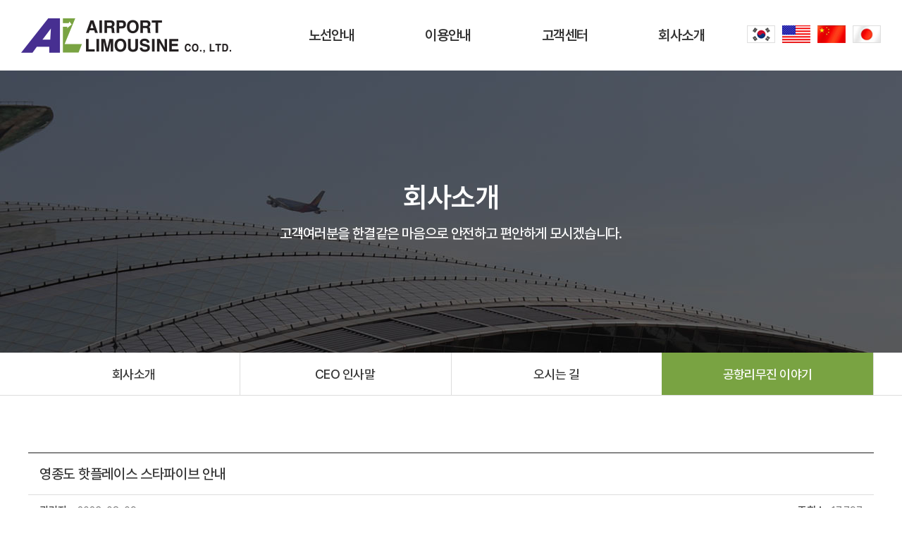

--- FILE ---
content_type: text/html; charset=UTF-8
request_url: https://airportlimousine.co.kr/sub/sub03_05.php?boardid=story&mode=view&idx=2&sk=&sw=&offset=&category=
body_size: 14608
content:
<!DOCTYPE html>
 <html lang="ko">
<head>
	<meta charset="utf-8">
	<meta http-equiv="X-UA-Compatible" content="IE=Edge">
	<meta content="width=device-width,initial-scale=1.0,minimum-scale=1.0,maximum-scale=1.0,user-scalable=no" name="viewport">
	<meta name="format-detection" content="telephone=no">
			<meta name="subject" content="공항리무진">
	<meta name="description" content="공항리무진">
	<meta name="keywords" content="공항리무진">
    <title>공항리무진</title>

	<meta property="og:url"	content="http://airportlimousine.co.kr">
	<meta property="og:type" content="website">
	<meta property="og:title" content="공항리무진">
	<meta property="og:description"	content="공항리무진">
	<meta property="og:image" content="http://airportlimousine.co.kr/images/sns_link.png">
	<link rel="canonical" href="http://airportlimousine.co.kr">

	<link rel="shortcut icon" type="image/x-icon" href="/images/favicon.ico">
	<link rel="stylesheet" type="text/css" href="/css/pretendard.css">
	<link rel="stylesheet" type="text/css" href="/css/notosanskr.css">
	<link rel="stylesheet" type="text/css" href="/css/animate.css">
	<link rel="stylesheet" type="text/css" href="/css/reset.css">
	<link rel="stylesheet" type="text/css" href="/css/doc.css">
	<link rel="stylesheet" type="text/css" href="/css/board.css">
	<link rel="stylesheet" type="text/css" href="/css/layout.css">
	<link rel="stylesheet" type="text/css" href="/css/slick.css">
	<link rel="stylesheet" type="text/css" href="/css/swiper.min.css">
	<link rel="stylesheet" type="text/css" href="/css/responsive.css">
	
	
	<script type="text/javascript" src="/js/jquery-1.11.1.min.js"></script>
	<script type="text/javascript" src="/js/jquery.gnb.js"></script>
	<script type="text/javascript" src="/js/jquery.easing.1.3.js"></script>	
	<script type="text/javascript" src="/js/slick.js"></script> 	
	<script type="text/javascript" src="/js/swiper.min.js"></script>
	<script type="text/javascript" src="/js/jquery.ui.js"></script>
	<script type="text/javascript" src="/fancybox/lib/jquery.mousewheel-3.0.6.pack.js"></script>
	<script type="text/javascript" src="/fancybox/source/jquery.fancybox.pack.js?v=2.1.5"></script>
	<link rel="stylesheet" type="text/css" href="/fancybox/source/jquery.fancybox.css?v=2.1.5" media="screen">
	<script type="text/javascript" src="/js/wow.min.js"></script>
	<script type="text/javascript" src="/js/script.js"></script>
	<!--flo -->
	<link href="/common/froala/css/froala_editor.pkgd.min.css" rel="stylesheet" type="text/css" />
	<link rel="stylesheet" href="/common/froala/css/codemirror.min.css">
	<!-- Include TUI Froala Editor CSS. -->
	<link rel="stylesheet" href="/common/froala/css/third_party/image_tui.min.css">

	<script type="text/javascript" src="/common/froala/js/html2pdf.bundle.js"></script>
	<script type="text/javascript" src="/common/froala/js/codemirror.min.js"></script>
	<script type="text/javascript" src="/common/froala/js/xml.min.js"></script>
	<script type="text/javascript" src="/common/froala/js/froala_editor.pkgd.min.js"></script>
	<!-- Include TUI plugin. -->
	<script type="text/javascript" src="/common/froala/js/third_party/image_tui.min.js"></script>
	<script id="language" src="/common/froala/js/languages/ko.js"></script>

	


</head>

<body id="sub">
<div id="skipToContent">
	<a href="#container">본문 바로가기</a>
	<a href="#gnb">주메뉴 바로가기</a>
</div>
<div id="wrapper"> 
	<!-- // header -->
     <header id="header">
		<div class="contain">
			<h1 class="sitelogo"><a href="/index.php"><img src="/images/common/logo.png" alt="공항리무진"></a></h1>	
			<div id="gnb">
				<h2 class="blind">주메뉴</h2>
				<ul>
					<li><a href="/sub/sub01.php">노선안내</a>
						<div class="submenu">
							<ul>
<!-- 								<li><a href="/sub/sub01.php">운행노선 및 시간표</a></li> -->
								<li><a href="/sub/sub01.php">운행노선 및 시간표</a></li>
																	<li><a href="https://bus.go.kr/app/#viewpage/1000001/main.nearbusinfo/1/title=Home%20%3E%20%EB%82%B4%EC%A3%BC%EB%B3%80%EC%A0%95%EB%A5%98%EC%86%8C" target="_blank" title="새창열림">실시간 버스 위치</a></li>
															</ul>
						</div>
					</li>
					<li><a href="/sub/sub02_01.php">이용안내</a>
						<div class="submenu">
							<ul>
								<li><a href="/sub/sub02_01.php">운행요금</a></li>
								<li><a href="/sub/sub02_02.php">탑승장소 및 승차권 구입처</a></li>
								<li><a href="/sub/sub02_03.php">운송약관</a></li>
							</ul>
						</div>
					</li>
					<li><a href="/sub/sub03_01.php">고객센터 </a>
						<div class="submenu">
							<ul>
								<li><a href="/sub/sub03_01.php">공지사항</a></li>
								<li><a href="/sub/sub03_02.php">자주하는 질문</a></li>
								<li><a href="/sub/sub03_03.php">고객의 말씀</a></li>
								<li><a href="/sub/sub03_04.php">분실물 안내</a></li>
							</ul>
						</div>
					</li>
					<li><a href="/sub/sub04_01.php">회사소개 </a>
						<div class="submenu">
							<ul>
								<li><a href="/sub/sub04_01.php">회사소개</a></li>
								<li><a href="/sub/sub04_02.php">CEO 인사말</a></li>
								<li><a href="/sub/sub04_03.php">오시는 길</a></li>
								<li><a href="/sub/sub03_05.php">공항리무진 이야기</a></li>
							</ul>
						</div>
					</li>
				</ul>
			</div>
			<div class="util">
				<ul>
					<li><a href="/index.php"><img src="/images/common/lang_1.png" alt="KOR"></a></li>
					<li><a href="/en/index.php"><img src="/images/common/lang_2.png" alt="ENG"></a></li>
					<li><a href="/cn/index.php"><img src="/images/common/lang_3.png" alt="CHN"></a></li>
					<li><a href="/ja/index.php"><img src="/images/common/lang_4.png" alt="JAN"></a></li>
				</ul>
			</div>
			<a href="#menu" class="btn-m-menu"><span>메뉴</span></a><!-- for mobile -->
		</div>
		<div class="submenu-bg"><div class="contain"></div></div>
	</header>
	<!-- header //-->
	
	<!-- 전체메뉴 -->
	

	<!-- for mobile -->
	<div id="menu" class="mobile-navigation">
		<div class="home"><a href="/index.php"><img src="/images/common/logo.png" alt="공항리무진"></a></div>
		<nav class="nav-menu">
		</nav>
		<a href="javascript:void(0);" class="close">Close</a>
	</div>
	<div class="mobile-overlay"></div>
    <div class="sub-visual sv4">
	<div class="content">		
		<h2>회사소개</h2>
		<p>고객여러분을 한결같은 마음으로 안전하고 편안하게 모시겠습니다.</p>
	</div>
	<div class="background" style="background-image:url('../images/common/sv4.jpg');"></div>
</div>

<div id="lnb">
	<div class="lnb swiper-container">
		<ul class="swiper-wrapper">
			<li class="swiper-slide "><a href="../sub/sub04_01.php">회사소개</a></li>
			<li class="swiper-slide "><a href="../sub/sub04_02.php">CEO 인사말</a></li>
			<li class="swiper-slide "><a href="../sub/sub04_03.php">오시는 길</a></li>
			<li class="swiper-slide active"><a href="../sub/sub03_05.php">공항리무진 이야기</a></li>
		</ul>
	</div>
</div>
<div id="container">
	<div id="contArea">
		<div class="real-cont">
			<!--// content -->
				<style link rel="/css/style.css"></style>
<script type="text/javascript" src="/common/js/Newcalendar.js"></script>
<script type="text/javascript" src="/common/js/common.js"></script>
<script src="//t1.daumcdn.net/mapjsapi/bundle/postcode/prod/postcode.v2.js"></script>
<script type="text/javascript" src="/module/board/md5.js"></script>
<script type="text/javascript" src="/module/board/jquery.kcaptcha.js"></script>
<!-- 에디터 summernote -->
<link rel="stylesheet" href="/common/lib/summernote/summernote-lite.min.css">
<script src="/common/lib/summernote/summernote-lite.min.js" type="text/javascript"></script>
<script src="/common/lib/summernote/lang/summernote-ko-KR.min.js"></script>
<!-- 비디오 -->
<link href="/common/lib/videojs/video-js.min.css" rel="stylesheet">
<link href="/common/lib/videojs/forest.css" rel="stylesheet">
<script src="/common/lib/videojs/video.min.js"></script>
<script src="/common/lib/videojs/videojs-hlsjs-plugin.js"></script>
<!-- 비메오 -->
<script src="//player.vimeo.com/api/player.js"></script>
<!-- 유튜브 -->
<script src="//www.youtube.com/iframe_api"></script>
<script language="javascript">
function download(boardid,b_idx,idx,tp){
	//이미지 포맷시 이미지 보여줌
	switch(tp) {
		case("image/pjpeg"):
		case("image/jpeg"):
		case("image/x-png"):
		case("image/png"):
		case("image/gif"):
			//팝업 뷰
			obj	= window.open("/module/board/imgview.php?boardid="+boardid+"&b_idx="+b_idx+"&idx="+idx,"download","width=100,height=100,menubars=0, toolbars=0");
			break;

		default:
		//다운로드
		var $iframe;
		if (($iframe = $('#download_iframe')).length === 0) {
			$iframe = $("<iframe id='download_iframe'" +
				" style='display: none' src='about:blank'></iframe>"
				).appendTo("body");
		}
		
		$("#download_iframe").attr("src", "/module/board/download.php?boardid="+boardid+"&b_idx="+b_idx+"&idx="+idx);
	}
}

function openFileLayer(){
	var fileLayer = document.getElementById("fileLayer");
	if(fileLayer.style.display !='block') {
		fileLayer.style.display = 'block';
	}else{
		fileLayer.style.display = 'none';
	}
	return false
}
</script>

		<div class="board-view">
			<div class="board-view-tit">
				<h3>영종도 핫플레이스 스타파이브 안내</h3>
			</div>
			<div class="board-view-info">
				<span class="name"><strong>관리자</strong></span>
				<span class="date">2023-08-09</span>
				<span class="hit"><strong>조회수</strong> 17,797</span>
			</div>
						<div class="board-view-files">
				<a href="javascript:;" onclick="openFileLayer();">첨부파일<span class="num">(<strong>1</strong>)</span><img src="/images/bbs/file_down.gif" class="ico-down" alt="첨부파일 보기"></a>
				<div class="fileLayer" id="fileLayer">			
											<a href="javascript:download('story','2','18','image/png');" title='그림5.png'><img src="/images/bbs/file_ico.gif" alt="첨부파일"> 그림5.png (1.5 MB)</a>
										<a href="javascript:;" onclick="openFileLayer();" class="divClose" title="첨부파일 레이어 닫기"><img src="/images/bbs/file_close.gif" alt="첨부파일 레이어 닫기"></a>
				</div>

			</div>
						<div class="board-view-cnt">
												<div id="file0">
					  <a href="javascript:download('story','2','18','image/png');" title="그림5.png 팝업으로 보기"><img src="/uploaded/board/story/e8a4aede2122da80ba23e4e858297b4d0.png" width="720" height="720.73770491803" border="0" alt="그림5.png"></a>
					</div>
													
				
				
				
				<div class="fr-view">
				<p>스타파이브 바로가기</p><p><br></p><p>1. 인스타그램 : <a href="https://www.instagram.com/starfive_cafe/?hl=ko" id="isPasted">https://www.instagram.com/starfive_cafe/?hl=ko</a></p><p><br></p><p>2. 블로그 : <a href="https://blog.naver.com/starfive_cafe" id="isPasted">https://blog.naver.com/starfive_cafe</a></p><p><br></p><p>3. 네이버지도 : <a href="https://map.naver.com/v5/entry/place/1718664125?lng=126.43150239996082&lat=37.43937699963171&placePath=%2Fhome&entry=plt&c=15,0,0,0,dh" id="isPasted">https://map.naver.com/v5/entry/place/1718664125?lng=126.43150239996082&amp;lat=37.43937699963171&amp;placePath=%2Fhome&amp;entry=plt&amp;c=15,0,0,0,dh</a></p><p><br></p><p><br></p><p><img src="/uploaded/webedit/2308/d189daaff83648bc21714f3c611103301365f6e2.png" style="width: auto;" class="fr-fic fr-fil fr-dib"></p><p><br></p><p><br></p><p><img src="/uploaded/webedit/2308/81adf0efa63d339deb33aacee9d3e49087a144d7.jpeg" style="width: auto;" class="fr-fic fr-fil fr-dib"></p><p><br></p><p><br></p><p><img src="/uploaded/webedit/2308/e19c111e136f7cfa2f7bf953f97f43fad20d53fd.jpeg" style="width: auto;" class="fr-fic fr-fil fr-dib"></p><p><br></p><p><br></p><p><img src="/uploaded/webedit/2308/7617325fc9ae91fcf98a964fe581bb5482fb3780.jpeg" style="width: auto;" class="fr-fic fr-fil fr-dib"></p><p><br></p><p><br></p>				</div>
			</div>
		</div>

		<div class="buttons">
			<div class="fr">
				<a href="/sub/sub03_05.php?mNum=4&sNum=4&boardid=story&mode=list&sk=&sw=&offset=&category=" class="btn-pack medium" title="목록">목록</a>

							</div>
		</div>

		<div class="board-prev-next">
			<dl class="prev">
				<dt>다음글</dt>
				<dd><a href="/sub/sub03_05.php?mNum=4&sNum=4&boardid=story&mode=view&idx=3" title="6004번 광명KTX역~인천공항 할인이벤트">6004번 광명KTX역~인천공항 할인이벤트</a></dd>
			</dl>
			<dl class="next">
				<dt>이전글</dt>
				<dd>이전글이 없습니다.</dd>
			</dl>
		</div>




<!-- 뷰페이지 //-->



							<!-- content //-->
		</div>
	</div>
</div>


	<!--// footer -->
    <footer id="footer">
		<div class="contain">
			<div class="f-menu">
				<ul>
					<li><a href="/sub/pop_privacy.html" class="pop_privacy">개인정보처리방침</a></li>
					<li><a href="/sub/pop_email.html" class="pop_email">이메일무단수집거부</a></li>
					<li><a href="/sub/sub02_01.php" class="">리무진운임안내 </a></li>
					<li><a href="/sub/sub02_03.php" class="">리무진운송약관</a></li>
				</ul>
			</div>
			<address>
				<span>㈜공항리무진</span><span>대표이사 : 권영찬</span> <span>ADDRESS : 서울특별시 강서구 개화동로 8길 17(강서공영차고지2층)</span> <span>TEL : 02-2664-9898 </span><span>FAX : 02-2663-5444</span><span>사업자등록번호 : 786-87-02549</span>
			</address> 
			<div class="copyright">Copyright &copy; 2023 ㈜공항리무진 All Right Reserved.<span class="bar"></span><a href="https://www.website.co.kr/" target="_blank" title="새창열림">Desigend by WebSite.co.kr</a></div>
		</div>
		<a href="#Intro" class="scroll-top"  data-menuanchor="Intro"><img src="/images/common/top.png" alt="top"></a>
	</footer>
	
	
	
    <!-- footer //-->

<script>
	jQuery(document).ready(function(){
		$('.scroll-top').click(function(e) {
		e.preventDefault();
		$('html, body').animate({scrollTop: 0}, 800,'easeInOutQuint');
		return false
		});
		
	});
	$(window).scroll(function(){		
		if ($(document).scrollTop() > $(window).height()/3) {
			$(".scroll-top").addClass("active");
		}else{
			$(".scroll-top").removeClass("active");
		};
	});
</script>

</div>
</body>
</html>

--- FILE ---
content_type: text/css
request_url: https://airportlimousine.co.kr/css/doc.css
body_size: 8086
content:
@charset "utf-8";

/* 공통 */
.doc-tit {font-size:22px; font-weight:600; line-height:1.2em; letter-spacing:-0.03em; color:#333; position:relative; padding-left:44px; margin-bottom:40px;}
.doc-tit:before {content:""; position:absolute; width:28px; height:28px; background:url("../images/sub/bullet01.png") no-repeat 50% 50%; left:0; top:-1px; background-size:contain;}
.doc-cnt {margin-bottom:60px;}
.doc-cnt.ver2 {padding-left:44px;}

.doc-cnt .col-tit {font-size:20px; font-weight:600; line-height:1.2em; letter-spacing:-0.03em; color:#333; margin-bottom:10px; position:relative;}
.doc-cnt .col-tit.ver2 {margin-bottom:30px;}
.doc-cnt .col-tit.ver3 {padding-left:44px;}
.doc-cnt .col-tit.ver3:before {left:0;}
.doc-cnt .col-tit:before {content:""; position:absolute; width:27px; height:16px; background:url("../images/sub/bullet02.png") no-repeat 50% 50%; left:-44px; top:3px; background-size:contain;}
.doc-cnt .col-tit:last-child {margin-bottom:0;}
.doc-cnt .col {font-weight:400; letter-spacing:-0.03em; color:#333; margin-bottom:30px;}
.doc-cnt .col.ver3 {padding-left:44px;}
.doc-cnt .col:last-child {margin-bottom:0;}
.doc-cnt .col strong {font-weight:600;}

.doc-cnt:last-child {margin-bottom:0;}
.txt-green {color:#79a342 !important;}
.txt-blue {color:#0e65dc !important;}
.txt-red {color:#cf0000 !important;}

.bg-gray {background:#f8f8f8;}

.table-wrap table {width:100%; border-collapse:collapse; border-spacing:0px;}
.table01 table {border-top:1px solid #242424; text-align:center;}
.table01 th {background:#f8f8f8; font-weight:600; line-height:1.2em; letter-spacing:-0.03em; color:#333; padding:15px 10px; border-right:1px solid #ddd; border-bottom:1px solid #ddd;}
.table01 td {font-weight:400; line-height:1.2em; letter-spacing:-0.03em; color:#454545; border-right:1px solid #ddd; border-bottom:1px solid #ddd; padding:15px 10px;}
.table01 th:last-child,
.table01 td:last-child {border-right:0;}
.table01 img {vertical-align:middle; display:inline-block; margin:0 18px;}

.list02 li {position:relative; padding-left:17px;}
.list02 li .num {position:absolute; left:0;}

.list03 {margin-top:24px;}
.list03 > li {position:relative; padding-left:10px; font-weight:400; color:#333; letter-spacing:-0.03em;}
.list03 > li:before {content:""; position:absolute; width:4px; height:1px; background:#7a7a7a; left:0; top:13px}

/* infoUse */

.infoUse .doc-wrap {display:flex; margin-bottom:100px;}
.infoUse .doc-wrap > div {width:50%; }
.infoUse .imgBox {display:flex; justify-content:space-between; margin:0 -8px;}
.infoUse .imgBox .img {width:50%; padding:0 8px;}

.green-box.ver2 {margin-top:80px;}
.green-box {text-align:center;}
.green-box .tit {font-size:20px; font-weight:500; line-height:1.2em; letter-spacing:-0.03em; color:#fff; background:#79a342; padding:18px;}
.green-box .tit span {padding-left:32px; position:relative;}
.green-box .tit span:before {content:""; position:absolute; width:22px; height:22px; background:url("../images/sub/bullet04.png") no-repeat 50% 50%; left:0; top:1px;}
.green-box .txt {padding:30px 10px; background:#f8f8f8; font-size:26px; font-weight:600; line-height:1.2em; letter-spacing:-0.03em; color:#333;}

/* about */
.about .group {padding:100px 0; text-align:center;}
.about .group-tit {font-size:30px; font-weight:700; line-height:1.4em; letter-spacing:-0.03em; color:#454545; margin-bottom:20px;}
.about .sub-txt {font-weight:400; line-height:1.6em; letter-spacing:-0.03em; color:#454545; margin-bottom:60px;}
.about .top-tit-wrap {text-align:center;}
.about .top-tit-wrap .tit {font-size:30px; font-weight:600; line-height:1.4em; letter-spacing:-0.03em; color:#454545; margin-bottom:10px;}
.about .top-tit-wrap .txt {font-size:20px; font-weight:400; line-height:1.4em; letter-spacing:-0.03em; color:#454545; margin-bottom:60px;}
.about .gr1 ul {display:flex; flex-wrap:wrap; margin:-20px;}
.about .gr1 ul li {width:33.333%; padding:20px;}
.about .gr1 ul li .cnt {border:1px solid #ddd; padding:28px 2px; position:relative; overflow:hidden;}
.about .gr1 ul li .num {position:absolute; left:-10px; top:-10px; font-size:100px; font-weight:700; color:#79a342; opacity:0.1; line-height:0.7em;}
.about .gr1 ul li .tit {font-size:18px; font-weight:600; line-height:1.2em; letter-spacing:-0.03em; color:#454545; margin-bottom:15px;}
.about .gr1 ul li .txt {line-height:1.6em; font-weight:400; letter-spacing:-0.03em; color:#454545;}

.about .gr2 ul {display:flex;}
.about .gr2 ul li {width:33.333%; padding:35px 10px; border-right:1px solid #ddd;}
.about .gr2 ul li:last-child {border-right:0;}
.about .gr2 ul li .num {font-size:20px; font-weight:400; line-height:1.2em; letter-spacing:-0.03em;}
.about .gr2 ul li .icon {margin:70px 0;}
.about .gr2 ul li .tit {font-size:20px; font-weight:700; line-height:1.2em; letter-spacing:-0.03em; color:#454545; margin-bottom:20px;}
.about .gr2 ul li .txt {font-weight:400; line-height:1.6em; letter-spacing:-0.03em; color:#454545;}

/* greeting */
.greeting .group {padding:100px 0;}
.greeting .group:first-child {padding-top:0;}
.greeting .gr1 .contain {display:flex;}
.greeting .gr1 .contain > div {width:50%;}
.greeting .gr1 .deco {font-size:16px; font-weight:700; line-height:1.2em; letter-spacing:0.6em; margin-bottom:30px;}
.greeting .gr1 .tit {font-size:30px; font-weight:700; line-height:1.4em; letter-spacing:-0.03em; color:#2c2c2c;}
.greeting .gr1 .tt {font-size:24px; font-weight:500; line-height:1.4em; letter-spacing:-0.03em; color:#2c2c2c; margin-bottom:55px;}
.greeting .gr1 .txt {font-weight:400; line-height:1.6em; letter-spacing:-0.03em; color:#505050; margin-bottom:28px;}
.greeting .gr1 .txt:last-child {margin-bottom:0;}
.greeting .gr1 .txt-wrap {padding-top:46px;}

.history {border-top:1px solid #242424;}
.history .part {display:flex; padding:30px 10px; border-bottom:1px solid #ddd;}
.history .part .year {min-width:214px; position:relative; padding-left:15px; font-size:18px; font-weight:700; line-height:1.2em; letter-spacing:-0.03em; color:#333;}
.history .part .year:before {content:""; position:absolute; width:5px; height:5px; border-radius:100%; background:#333; left:0; top:8px;}
.history .part:nth-child(even) .year {color:#79a342;}
.history .part > ul {flex: 1 1 auto; min-width: 0; width: 1%;}
.history .part > ul > li {display:flex; font-weight:400; line-height:1.2em; letter-spacing:-0.03em; color:#454545; margin-bottom:13px;}
.history .part > ul > li:last-child {margin-bottom:0;}
.history .part .month {min-width:70px; font-weight:700; color:#333;}

/* location */
.location .local {margin-bottom:40px;}
.location .root_daum_roughmap {width:100% !important; height:400px !important;}
.location .root_daum_roughmap .wrap_map {height:400px !important;}

.local-info {display:flex;}
.local-info .group {padding-left:70px; width:50%;}
.local-info .group-tit {font-size:22px; font-weight:700; line-height:1.2em; letter-spacing:-0.03em; color:#333; margin-bottom:30px; position:relative;}
.local-info .group-tit:before {content:""; position:absolute; width:50px; height:1px; background:#999; left:-70px; top:12px;}
.local-info dl {display:flex; margin-bottom:50px; letter-spacing:-0.03em; font-weight:400; color:#454545; line-height:1.6em;}
.local-info dl:last-child {margin-bottom:0;}
.local-info dt {padding-left:33px; font-weight:500; color:#333; min-width:140px; position:relative;}
.local-info dt:before {content:""; position:absolute; width:20px; height:20px; background-repeat:no-repeat; background-position:50% 50%; left:0; top:3px;}
.local-info .wrap dl:nth-child(1) dt:before {background-image:url("../images/sub/local_icon1.png");}
.local-info .wrap dl:nth-child(2) dt:before {background-image:url("../images/sub/local_icon2.png");}
.local-info .wrap dl:nth-child(3) dt:before {background-image:url("../images/sub/local_icon3.png");}
.local-info .wrap2 dl:nth-child(1) dt:before {background-image:url("../images/sub/local_icon4.png");}
.local-info .wrap2 dl:nth-child(2) dt:before {background-image:url("../images/sub/local_icon5.png");}

--- FILE ---
content_type: application/javascript
request_url: https://airportlimousine.co.kr/common/froala/js/third_party/image_tui.min.js
body_size: 3524
content:
/*!
 * froala_editor v4.0.16 (https://www.froala.com/wysiwyg-editor)
 * License https://froala.com/wysiwyg-editor/terms/
 * Copyright 2014-2022 Froala Labs
 */

!function(e,t){"object"==typeof exports&&"undefined"!=typeof module?t(require("froala-editor")):"function"==typeof define&&define.amd?define(["froala-editor"],t):t(e.FroalaEditor)}(this,function(e){"use strict";function v(e){return(v="function"==typeof Symbol&&"symbol"==typeof Symbol.iterator?function(e){return typeof e}:function(e){return e&&"function"==typeof Symbol&&e.constructor===Symbol&&e!==Symbol.prototype?"symbol":typeof e})(e)}if(e=e&&e.hasOwnProperty("default")?e["default"]:e,Object.assign(e.DEFAULTS,{imageTUIOptions:{includeUI:{theme:{"menu.normalIcon.path":"https://cdn.jsdelivr.net/npm/tui-image-editor@3.2.2/dist/svg/icon-d.svg","menu.activeIcon.path":"https://cdn.jsdelivr.net/npm/tui-image-editor@3.2.2/dist/svg/icon-b.svg","menu.disabledIcon.path":"https://cdn.jsdelivr.net/npm/tui-image-editor@3.2.2/dist/svg/icon-a.svg","menu.hoverIcon.path":"https://cdn.jsdelivr.net/npm/tui-image-editor@3.2.2/dist/svg/icon-c.svg","submenu.normalIcon.path":"https://cdn.jsdelivr.net/npm/tui-image-editor@3.2.2/dist/svg/icon-d.svg","submenu.normalIcon.name":"icon-d","submenu.activeIcon.path":"https://cdn.jsdelivr.net/npm/tui-image-editor@3.2.2/dist/svg/icon-c.svg","submenu.activeIcon.name":"icon-c"},initMenu:"filter",menuBarPosition:"left"}},tui:window.tui}),e.PLUGINS.imageTUI=function(c){var l=c.$,m=!0;function g(e,t){l("#tuieditor").remove(),e.style.display="none",m||t===undefined||t.filesManager.setChildWindowState(!1)}function p(e,t,i,n,o){for(var a=e.toDataURL(),d=atob(a.split(",")[1]),r=[],s=0;s<d.length;s++)r.push(d.charCodeAt(s));var u=new Blob([new Uint8Array(r)],{type:"image/png"});n?(t.image.edit(i),t.image.upload([u])):(t.filesManager.saveImage([u]),null!=o?(t.filesManager.upload(u,[u],null,o),t.filesManager.getFileThumbnail(o,u,!0)):t.filesManager.upload(u,[u],null,i))}return{_init:function i(){var e=c.o_doc.body,t=c.o_doc.createElement("div");t.setAttribute("id","tuiContainer"),t.style.cssText="position: fixed; top: 0;left: 0;margin: 0;padding: 0;width: 100%;height: 100%;background: rgba(0,0,0,.5);z-index: 9998;display:none",e.appendChild(t)},launch:function f(t,i,n){var o,e;if(m=i,"object"===v(c.opts.tui)){var a=c.o_doc.createElement("div");a.setAttribute("id","tuieditor");var d=c.o_doc.getElementById("tuiContainer");d.appendChild(a),d.style.display="block",e=i?(o=t.image.get())[0].src:(o=t.filesManager.get()).src;var r=c.opts.imageTUIOptions;r.includeUI.loadImage={path:e,name:" "};var s=new c.opts.tui.ImageEditor(c.o_doc.querySelector("#tuieditor"),r),u=c.o_doc.getElementById("tuieditor");u.style.minHeight="590px",u.style.width="94%",u.style.height="94%",u.style.margin="auto",l(".tui-image-editor-header-buttons").html('<button class="tui-editor-cancel-btn" data-cmd="cancel_tui_image">Cancel</button> <button class="tui-editor-save-btn">Save</button>'),l(".tui-editor-cancel-btn")[0].addEventListener("click",function(e){g(d,t)}),l(".tui-editor-save-btn")[0].addEventListener("click",function(e){null!=n?p(s,t,o,i,n):p(s,t,o,i),g(d,t)})}}}},e.DefineIcon("imageTUI",{NAME:"sliders",FA5NAME:"sliders-h",SVG_KEY:"advancedImageEditor"}),e.RegisterCommand("imageTUI",{title:"Advanced Edit",undo:!1,focus:!1,callback:function(e,t){this.imageTUI.launch(this,!0)},plugin:"imageTUI"}),!e.PLUGINS.image)throw new Error("TUI image editor plugin requires image plugin.");e.DEFAULTS.imageEditButtons.push("imageTUI")});

--- FILE ---
content_type: application/javascript
request_url: https://airportlimousine.co.kr/js/script.js
body_size: 8477
content:
if(/iPhone|iPod|Android|iPad/.test(window.navigator.platform)){
	$(document)
	.on('focus', 'textarea,input,select', function(e) {
		$('#header').css('position', 'absolute');
	})
	.on('blur', 'textarea,input,select', function(e) {
		$('#header').css('position', '');
	});
}
$(document).ready(function(){
	stageResize();

	// mobile navigation
	$(".nav-menu").html($("#gnb").html());
	$(".btn-m-menu").click(function(e){
		e.preventDefault();
		if($("html").hasClass("menu-opened")){
			$("html").removeClass("menu-opened");
			
		}else{			
			$("html").addClass("menu-opened"); 
		}
	});


	$(".mobile-overlay, .close").click(function(){				
		$("html").removeClass("menu-opened");
	});

	// 메뉴
	$(".mobile-navigation nav > ul > li > a").click(function(){
		t = $(this).parent('li');
		if (t.hasClass('active')) {
			t.removeClass('active');
			t.find('.submenu').slideUp('fast');
			return false;
		}else {
			$(".mobile-navigation nav li").removeClass('active');
			t.addClass('active');
			if(t.find('div').hasClass('submenu')){
				$(".mobile-navigation nav .submenu").slideUp('fast');			
				t.find('.submenu').slideDown('fast');
				return false;
			}	
		}
	});

	//메인

	$('.main-visual .items').slick({
	  speed: 800,
	  autoplay:true,
	  autoplaySpeed: 4000,
	  slidesToShow: 1,
	  slidesToScroll: 1,
	  fade: true,
	  arrows: true,
	  dots:true,
	  pauseOnHover: false,
		
	 });

	$('.gallerySlider').slick({
	  speed: 800,
//	  autoplay:true,
//	  autoplaySpeed: 3000,
	  variableWidth: true,
	  slidesToScroll: 1,
	  fade: false,
	  arrows: true,
	  appendArrows:'.gallery-ctrl',
	  dots:false,
	  pauseOnHover: true,
		  responsive: [
		  {
			  breakpoint: 640,
			  settings: {

			  }
			}]
	 });

	//sub
	jQuery(".sub-visual").addClass("load");

	
	$('.imgSlider .items').slick({
		slidesToShow: 1,
		slidesToScroll: 1,
		dots: false,
		infinite : false,
		autoplay: true,
		autoplaySpeed: 4000,
		arrows: true,
		fade: true,
		asNavFor: '.thumbSlider .items'
	});

	$('.thumbSlider .items').slick({
		slidesToShow: 5,
		slidesToScroll: 1,
		infinite : false,
		centerMode: false,
		focusOnSelect: true,
		fade:false,
		asNavFor: '.imgSlider .items',
		dots: false,
		arrows: false,
		autoplay: false,
		autoplaySpeed: 4000,
			responsive: [
			{
			  breakpoint: 1200,
			  settings: {
				slidesToShow: 4,
			  }
			},{
			  breakpoint: 900,
			  settings: {
				slidesToShow: 2,
			  }
			},{
			  breakpoint: 640,
			  settings: {
				slidesToShow: 2,
			  }
			}]
	});
	
	


	
	//탭
	jQuery(".tab-content").hide();
	jQuery("ul.tabs>li:first").addClass("active"); 	
	jQuery(".tab-content:first").show();

	jQuery("ul.tabs>li").click(function(e) {
		e.preventDefault();
		jQuery("ul.tabs>li").removeClass("active");
		jQuery(this).addClass("active");
		jQuery(".tab-content").hide();		

		var activeTab = jQuery(this).find("a").attr("href");
		jQuery(activeTab).show();
		
		return false;
		
	});
	
	

	//다국어
	jQuery('.bt-lang').click(function(){
		var lang = jQuery('.language');
		if(!lang.hasClass('active')){
			lang.addClass('active');
			$(".lst").slideDown('fast');
		}else{
			lang.removeClass('active');
			$(".lst").slideUp('fast');
		}
		
	});
	

	if(jQuery(window).width() <= 640) {
		var sIdx = $(".lnb .swiper-slide.active").index();
		var swiper = new Swiper('.lnb', {
			slidesPerView: 'auto',
			preventClicks: false,
			initialSlide: sIdx
		});
		
	}
		

	if(jQuery(window).width() <= 1200) {
		$(window).bind("load scroll", function(){
			var headH = $("#header").height();
			if($(document).scrollTop() > headH){
				$("html").addClass("header-fixed");
			}else{
				$("html").removeClass("header-fixed");
			}
		});
	
	}

	//path-menu
	//$(".path-menu .submenu .menu").html($(".page-menu").html());
	jQuery(".path-menu .submenu>.tit").bind("click", function(){
		var t = jQuery(this).parent("div");
		if(!t.hasClass("active")){
			jQuery(".path-menu .submenu").removeClass("active").find("ul").slideUp(100);
			t.addClass("active").find("ul").slideDown(200);
		}else{
			t.removeClass("active").find("ul").slideUp(100);
		}
		return false		
	});
	jQuery(".path-menu .page-name").text(jQuery(".submenu li.active a").text());

	
	

	// fancybox

	$(".various").fancybox({
		padding     : 0,
		margin      : 10,
		transitionIn	: 'none',
		transitionOut	: 'none',
		type : 'iframe'
	});

	$(".pop_privacy").fancybox({
		padding     : 0,
		margin      : 10,
		fitToView	: false,
		closeClick	: false,
		openEffect	: 'none',
		closeEffect	: 'none',
		type		: 'ajax',
		helpers:  {
			overlay: {
				locked: false
			}
		}
	});

	$(".pop_email").fancybox({
		padding     : 0,
		margin      : 10,
		fitToView	: false,
		closeClick	: false,
		openEffect	: 'none',
		closeEffect	: 'none',
		type		: 'ajax',
		helpers:  {
			overlay: {
				locked: false
			}
		}
	});

	$(".pop-view").fancybox({
		padding     : 0,
		margin      : 10,
		fitToView	: false,
		closeClick	: false,
		openEffect	: 'none',
		wrapCSS: 'pop-wrap',
		closeEffect	: 'none',
		type		: 'ajax',
		helpers:  {
			overlay: {
				locked: false
			}
		}
	});
	

	// datepicker
	$(".datepicker").datepicker({
		dateFormat: 'yy-mm-dd' //Input Display Format 변경
		,showOtherMonths: true //빈 공간에 현재월의 앞뒤월의 날짜를 표시
		,showMonthAfterYear:true //년도 먼저 나오고, 뒤에 월 표시         
		//,showOn: "both" //button:버튼을 표시하고,버튼을 눌러야만 달력 표시 ^ both:버튼을 표시하고,버튼을 누르거나 input을 클릭하면 달력 표시
		,prevText: "이전달"
		,nextText: "다음달"
		,buttonText: "날짜선택" //버튼에 마우스 갖다 댔을 때 표시되는 텍스트                
		,yearSuffix: "년" //달력의 년도 부분 뒤에 붙는 텍스트
		,monthNamesShort: ['1','2','3','4','5','6','7','8','9','10','11','12'] //달력의 월 부분 텍스트
		,monthNames: ['1월','2월','3월','4월','5월','6월','7월','8월','9월','10월','11월','12월'] //달력의 월 부분 Tooltip 텍스트
		,dayNamesMin: ['일','월','화','수','목','금','토'] //달력의 요일 부분 텍스트
		,dayNames: ['일요일','월요일','화요일','수요일','목요일','금요일','토요일'] //달력의 요일 부분 Tooltip 텍스트
	}); 

	$(".datepicker2").datepicker({
		dateFormat: 'yy-mm-dd' //Input Display Format 변경
		,showOtherMonths: true //빈 공간에 현재월의 앞뒤월의 날짜를 표시
		,showMonthAfterYear:true //년도 먼저 나오고, 뒤에 월 표시    
		,changeMonth: true //월 선택 표시
		,changeYear: true //년도 선택 표시
		,minDate: '-100y' // 현재날짜로부터 100년이전까지 년을 표시
		,yearRange: 'c-100:c+10' // 년도 선택 셀렉트박스를 현재 년도에서 이전, 이후로 얼마의 범위를 표시할것인가.
		,showOn: "both" //button:버튼을 표시하고,버튼을 눌러야만 달력 표시 ^ both:버튼을 표시하고,버튼을 누르거나 input을 클릭하면 달력 표시  
		,prevText: "이전달"
		,nextText: "다음달"
		,buttonText: "날짜선택" //버튼에 마우스 갖다 댔을 때 표시되는 텍스트                
		,monthNamesShort: ['1','2','3','4','5','6','7','8','9','10','11','12'] //달력의 월 부분 텍스트
		,monthNames: ['1월','2월','3월','4월','5월','6월','7월','8월','9월','10월','11월','12월'] //달력의 월 부분 Tooltip 텍스트
		,dayNamesMin: ['일','월','화','수','목','금','토'] //달력의 요일 부분 텍스트
		,dayNames: ['일요일','월요일','화요일','수요일','목요일','금요일','토요일'] //달력의 요일 부분 Tooltip 텍스트
	}); 

	// input
	$("input[type=tel], input[numberOnly]").on("keyup", function() {
		$(this).val($(this).val().replace(/[^0-9]/g,""));
	});

	
});
new WOW().init();



$(window).bind("load resize", function(){
	stageResize();
});

function stageResize(){
	winH = $(window).height(),
	docH = $(document).height(),
	headH = $("#header").outerHeight(),
	lnbH = $("#lnb").outerHeight(),
	svH = $(".sub-visual").outerHeight(),
	footH = $("#footer").outerHeight();

	$("#sub #container").css("min-height",winH-headH-svH-lnbH-footH);

	
}


--- FILE ---
content_type: application/javascript
request_url: https://airportlimousine.co.kr/js/jquery.gnb.js
body_size: 2239
content:
jQuery(function(jQuery){
	jQuery.fn.gnb = function(options) {
		var opts = jQuery.extend(options);
		var gnb = jQuery(this);
		var gnbList = gnb.find('>ul>li');
		var submenu = gnb.find('.submenu');
		var submenuList = submenu.find('>ul>li');
		var submenuBg = jQuery('.submenu-bg');

		var heightArray = jQuery("#gnb .submenu ul").map(function(){
			return jQuery(this).outerHeight();
		}).get();
		var maxHeight = Math.max.apply(Math, heightArray);
		
		

		function showMenu() {
			
			t = jQuery(this).parent('li');
			if (!t.hasClass('active')) {
				gnbList.removeClass('active');
				gnbList.bind("focus mouseover",function(){
					jQuery(this).addClass('active');
				});
				gnbList.bind("mouseleave",function(){
					jQuery(this).removeClass('active');
				});
				
			}
			jQuery("#header").addClass('header-white');	
			submenuBg.show();
			submenuBg.stop(true, false).animate({height:maxHeight},200, 'swing',function(){
				jQuery("#gnb .submenu").height(maxHeight);	
				submenu.fadeIn(200);
			});
		}

		function showMenu2() {
			t = jQuery(this).parent('li');
			if (!t.hasClass('active')) {
				gnbList.removeClass('active');
				t.addClass('active');
			}
			submenuBg.show();
			submenuBg.stop(true, false).animate({height:maxHeight},200, 'swing',function(){
				jQuery("#gnb .submenu").height(maxHeight);	
				submenu.fadeIn(200);
			});
			return false;
		}

		function hideMenu() {			
			gnbList.removeClass('active');
			jQuery("#header").removeClass('header-white');
			submenu.fadeOut(100);
			submenuBg.stop(true, false).delay(100).animate({height:'0'},200, 'swing', function(){
				submenuBg.hide();			
			});
			//jQuery("#sub #header").addClass("header-white");
		}

		return this.each(function() {
			var isTablet = navigator.userAgent.match(/(iPhone|iPod|iPad|Android|BlackBerry|Windows Phone)/);
			//var isTablet = navigator.userAgent.toLowerCase().match(/(iphone|ipod|ipad|android|applewebkit|blackberry|windows phone)/);
			if( !isTablet ){
				gnbList.find('>a').mouseover(showMenu).focus(showMenu);
			}else{
				gnbList.find('>a').click(showMenu2);
			}
			$("#header").mouseleave(hideMenu);
			
		});
	}
	$("#gnb").gnb();
});